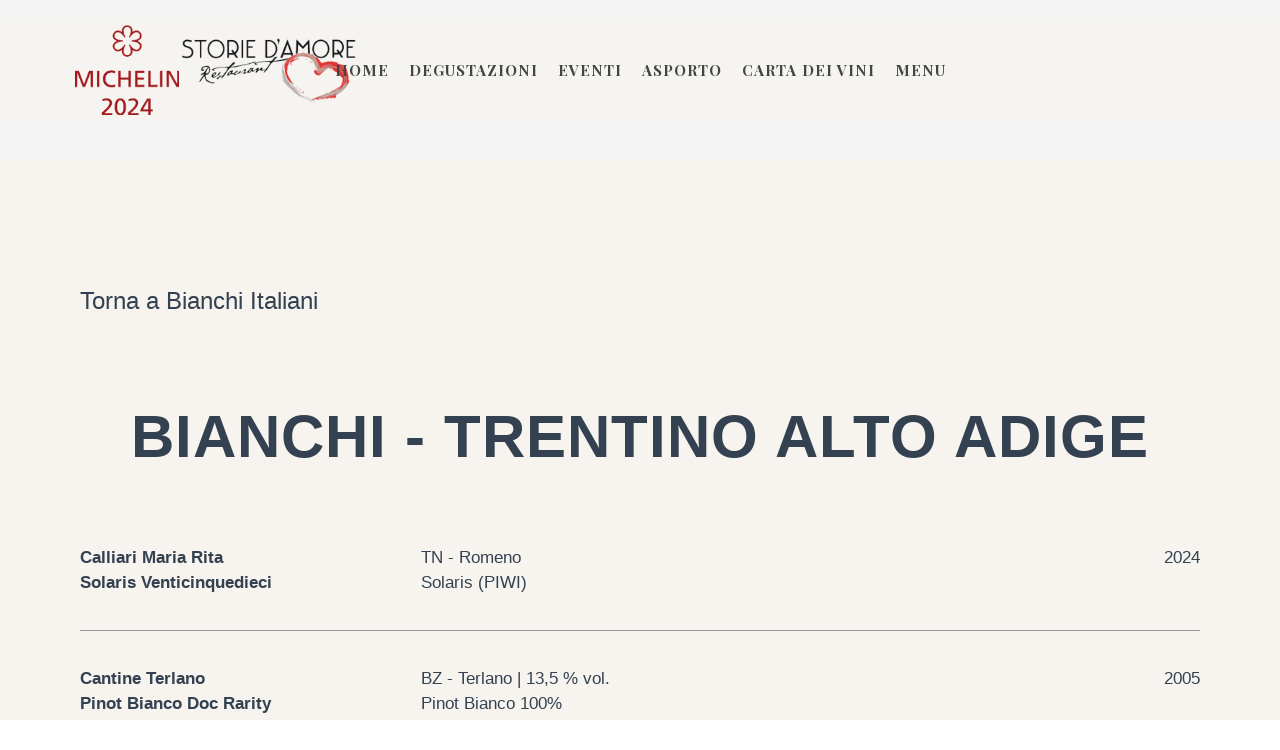

--- FILE ---
content_type: text/html; charset=utf-8
request_url: https://storiedamorerestaurant.it/carta-dei-vini-online/bianchi-trentino-alto-adige
body_size: 5154
content:
<!DOCTYPE HTML>
<html lang="it-it" dir="ltr"  data-config='{"twitter":0,"plusone":0,"facebook":0,"style":"storie"}'>

    <head>
    <meta charset="utf-8">
<meta http-equiv="X-UA-Compatible" content="IE=edge">
<meta name="viewport" content="width=device-width, initial-scale=1">
<base href="https://storiedamorerestaurant.it/carta-dei-vini-online/bianchi-trentino-alto-adige" />
	<meta name="keywords" content="Bianchi - Trentino Alto Adige" />
	<meta http-equiv="content-type" content="text/html; charset=utf-8" />
	<meta name="generator" content="Joomla! - Open Source Content Management" />
	<title>Bianchi - Trentino Alto Adige</title>
	<link href="/templates/yoo_avanti/favicon.ico" rel="shortcut icon" type="image/vnd.microsoft.icon" />
	<link href="/media/zoo/assets/css/uikit3-zoo.css?ver=20240205" rel="stylesheet" type="text/css" />
	<link href="/modules/mod_cookiesaccept/screen.css" rel="stylesheet" type="text/css" />
	<style type="text/css">
</style>
	<script src="https://ajax.googleapis.com/ajax/libs/jquery/1.8/jquery.min.js" type="text/javascript"></script>
	<script src="/plugins/system/jqueryeasy/jquerynoconflict.js" type="text/javascript"></script>
	
	
	
	<script src="/media/jui/js/bootstrap.min.js?80bcf956efcdbc6777d61b83f79ddf33" type="text/javascript"></script>
	<script src="/media/zoo/assets/js/responsive.js?ver=20240205" type="text/javascript"></script>
	<script src="/components/com_zoo/assets/js/default.js?ver=20240205" type="text/javascript"></script>
	
	<script src="/media/widgetkit/uikit2-950e6a95.js" type="text/javascript"></script>
	<script src="/media/widgetkit/wk-scripts-ecc30a90.js" type="text/javascript"></script>
	<script type="text/javascript">
GOOGLE_MAPS_API_KEY = "AIzaSyAIKeBDzh24vJeA9DXZNaFX5AsUrehEOdw";
	</script>

<link rel="apple-touch-icon-precomposed" href="/templates/yoo_avanti/apple_touch_icon.png">
<link rel="stylesheet" href="/templates/yoo_avanti/styles/storie/css/bootstrap.css">
<link rel="stylesheet" href="/templates/yoo_avanti/styles/storie/css/theme.css">
<link rel="stylesheet" href="/templates/yoo_avanti/css/custom.css">
<link rel="stylesheet" href="/templates/yoo_avanti/styles/storie/css/storie.css">
<script src="/templates/yoo_avanti/warp/vendor/uikit/js/uikit.js"></script>
<script src="/templates/yoo_avanti/warp/vendor/uikit/js/components/autocomplete.js"></script>
<script src="/templates/yoo_avanti/warp/vendor/uikit/js/components/datepicker.js"></script>
<script src="/templates/yoo_avanti/warp/vendor/uikit/js/components/search.js"></script>
<script src="/templates/yoo_avanti/warp/vendor/uikit/js/components/sticky.js"></script>
<script src="/templates/yoo_avanti/warp/vendor/uikit/js/components/timepicker.js"></script>
<script src="/templates/yoo_avanti/warp/vendor/uikit/js/components/tooltip.js"></script>
<script src="/templates/yoo_avanti/warp/js/social.js"></script>
<script src="/templates/yoo_avanti/js/theme.js"></script>
<script src="/templates/yoo_avanti/js/animated-text.js"></script>
<script src="/templates/yoo_avanti/styles/storie/js/alto.js"></script>
        <link href="https://fonts.googleapis.com/css?family=Playfair+Display:400,400i,700" rel="stylesheet">

    <!-- Facebook Pixel Code -->
    <script>
      !function(f,b,e,v,n,t,s)
      {if(f.fbq)return;n=f.fbq=function(){n.callMethod?
      n.callMethod.apply(n,arguments):n.queue.push(arguments)};
      if(!f._fbq)f._fbq=n;n.push=n;n.loaded=!0;n.version='2.0';
      n.queue=[];t=b.createElement(e);t.async=!0;
      t.src=v;s=b.getElementsByTagName(e)[0];
      s.parentNode.insertBefore(t,s)}(window, document,'script',
      'https://connect.facebook.net/en_US/fbevents.js');
      fbq('init', '573639416318954');
      fbq('track', 'PageView');
    </script>
    <noscript><img height="1" width="1" style="display:none"
      src="https://www.facebook.com/tr?id=573639416318954&ev=PageView&noscript=1"
    /></noscript>
    <!-- End Facebook Pixel Code -->        
    </head>

    <body class="tm-noblog       tm-header-offset ">

        
            <div id="tm-header" class="tm-block-header">

                <div class="tm-navbar-wrapper " >
    <div class="tm-navbar uk-navbar">

        <div class="uk-container uk-container-center tm-navbar-container">

                        <div class="tm-navbar-left uk-flex uk-flex-middle">

                                <a class="uk-navbar-brand uk-flex uk-flex-middle uk-hidden-small" href="https://storiedamorerestaurant.it">
	<img style="max-height: 90px;"  src="/images/Layout/michelin.png" alt=""/>
<img style="max-width: 180px;" src="/images/Layout/storie-d-amore-logo.png" alt=""/></a>
                
                                <a class="tm-logo-small uk-visible-small" href="https://storiedamorerestaurant.it">
	<img style="max-width: 180px;" src="/images/Layout/storie-d-amore-logo.png" alt=""/></a>
                
            </div>
            
                        <div class="tm-navbar-center uk-flex uk-flex-center uk-hidden-small uk-hidden-medium">
                <ul class="uk-navbar-nav uk-hidden-small">
<li><a href="/">Home</a></li><li><a href="/degustazioni">Degustazioni</a></li><li><a href="/eventi">Eventi</a></li><li><a href="/asporto">Asporto</a></li><li class="uk-parent" data-uk-dropdown="{'preventflip':'y'}" aria-haspopup="true" aria-expanded="false"><a href="/carta-dei-vini">Carta dei vini</a><div class="uk-dropdown uk-dropdown-navbar uk-dropdown-width-1"><div class="uk-grid uk-dropdown-grid"><div class="uk-width-1-1"><ul class="uk-nav uk-nav-navbar"><li><a href="/carta-dei-vini/bollicine">Bollicine</a></li><li><a href="/carta-dei-vini/rossi-italiani">Rossi Italiani</a></li><li><a href="/carta-dei-vini/bianchi-italiani">Bianchi Italiani</a></li><li><a href="/carta-dei-vini/rossi-stranieri">Rossi stranieri</a></li><li><a href="/carta-dei-vini/bianchi-stranieri">Bianchi stranieri</a></li><li><a href="/carta-dei-vini/birre">Birre</a></li><li><a href="/carta-dei-vini/distillati">Distillati</a></li></ul></div></div></div></li><li><a href="/menu">Menu</a></li></ul>            </div>
            
                        <div class="tm-navbar-right uk-flex uk-flex-middle">

                
                
                                <a href="#offcanvas" class="uk-navbar-toggle uk-hidden-large" data-uk-offcanvas></a>
                
            </div>
            
        </div>

    </div>
</div>

                
            </div>

        
        
        
        
        
                <div id="tm-main" class="tm-block-main uk-block uk-block-default tm-block-fullwidth uk-block-large " >

            <div class="uk-container uk-container-center">

                <div class="tm-middle uk-grid" data-uk-grid-match data-uk-grid-margin>

                                        <div class="tm-main uk-width-medium-1-1">

                        
                                                <main id="tm-content" class="tm-content">

                            
                            <div id="system-message-container">
</div>
<div class="yoo-zoo vini uk-margin-large-top vini-uikit3 vini-uikit3-bianchi-trentino-alto-adige">

	<div class="uk-container uk-container-center">
		
		
												<h3><a href="/carta-dei-vini/bianchi-italiani">Torna a Bianchi Italiani</a></h3>
				
			<h1>BIANCHI - TRENTINO ALTO ADIGE</h1>
			
			
		
		
						<div class="items">
					


	
<div>

	
	<div
							data-realname=" Calliari Maria Rita | Solaris Venticinquedieci "
					>

		<b>
						 Calliari Maria Rita  					</b>

		<span>
							 TN 			
							-
			
							 Romeno 					</span>

		<span>
					 2024 				</span>

	</div>

	<div>
		<b>
					 Solaris Venticinquedieci 				</b>

		<span>
							 Solaris (PIWI) 			
			
					</span>

		<strong class="uk-align-right">
			<!--  50.00  € -->
					</strong>

	</div>
</div>
	
<div>

	
	<div
							data-realname=" Cantine Terlano | Pinot Bianco Doc Rarity  "
					>

		<b>
						 Cantine Terlano 					</b>

		<span>
							 BZ 			
							-
			
							 Terlano | 13,5 %  vol. 					</span>

		<span>
					 2005 				</span>

	</div>

	<div>
		<b>
					 Pinot Bianco Doc Rarity  				</b>

		<span>
							 Pinot Bianco 100% 			
			
					</span>

		<strong class="uk-align-right">
			<!--  350,00  € -->
					</strong>

	</div>
</div>
	
<div>

	
	<div
							data-realname=" Castel Noarna | Nosiola "
					>

		<b>
						 Castel Noarna  					</b>

		<span>
							 TN 			
							-
			
							 Nogaredo  					</span>

		<span>
					 2022 				</span>

	</div>

	<div>
		<b>
					 Nosiola 				</b>

		<span>
							 Nosiola 100% | Biologico  			
			
					</span>

		<strong class="uk-align-right">
			<!--  50.00  € -->
					</strong>

	</div>
</div>
	
<div>

	
	<div
							data-realname=" Giorgio Grai | Pinot Bianco "
					>

		<b>
						 Giorgio Grai 					</b>

		<span>
							 TN 			
							-
			
							 Pravis 					</span>

		<span>
					 2018 				</span>

	</div>

	<div>
		<b>
					 Pinot Bianco 				</b>

		<span>
							 Pinot Bianco 100% 			
			
					</span>

		<strong class="uk-align-right">
			<!--  60,00  € -->
					</strong>

	</div>
</div>
	
<div>

	
	<div
							data-realname=" Hartmann Donà | Donà Blanc 2017 "
					>

		<b>
						 Hartmann Donà 					</b>

		<span>
							 BZ 			
							-
			
							 Cornaiano | 13,5 % vol. 					</span>

		<span>
					 2017 				</span>

	</div>

	<div>
		<b>
					 Donà Blanc 				</b>

		<span>
							 Pinot Bianco 60%, Chardonnay 40% 			
			
					</span>

		<strong class="uk-align-right">
			<!--  80,00  € -->
					</strong>

	</div>
</div>
	
<div>

	
	<div
							data-realname=" Hartmann Donà | Donà Blanc 2020 "
					>

		<b>
						 Hartmann Donà 					</b>

		<span>
							 BZ 			
							-
			
							 Cornaiano | 13,5 % vol. 					</span>

		<span>
					 2020 				</span>

	</div>

	<div>
		<b>
					 Donà Blanc 				</b>

		<span>
							 Pinot Bianco 60%, Chardonnay 40% 			
			
					</span>

		<strong class="uk-align-right">
			<!--  85.00  € -->
					</strong>

	</div>
</div>
	
<div>

	
	<div
							data-realname=" Manincor  | Tannenberg 2021 "
					>

		<b>
						 Manincor  					</b>

		<span>
							 BZ 			
							-
			
							 Caldaro 					</span>

		<span>
					 2021 				</span>

	</div>

	<div>
		<b>
					 Tannenberg 2021 				</b>

		<span>
							 Sauvigno Blanc 100% 			
			
					</span>

		<strong class="uk-align-right">
			<!--  70.00  € -->
					</strong>

	</div>
</div>
	
<div>

	
	<div
							data-realname=" Manincor  | Sophie 2021 "
					>

		<b>
						 Manincor  					</b>

		<span>
							 BZ 			
							-
			
							 Caldaro 					</span>

		<span>
					 2021 				</span>

	</div>

	<div>
		<b>
					 Sophie 2021 				</b>

		<span>
							 Chardonnay 94%, Viognier 4%, Sauvignon 2% 			
			
					</span>

		<strong class="uk-align-right">
			<!--  85.00  € -->
					</strong>

	</div>
</div>
	
<div>

	
	<div
							data-realname=" Manincor  | Eichhorn 2021 "
					>

		<b>
						 Manincor  					</b>

		<span>
							 BZ 			
							-
			
							 Caldaro 					</span>

		<span>
					 2021 				</span>

	</div>

	<div>
		<b>
					 Eichhorn 2021 				</b>

		<span>
							 Pinot bianco 100% 			
			
					</span>

		<strong class="uk-align-right">
			<!--  70.00  € -->
					</strong>

	</div>
</div>
	
<div>

	
	<div
							data-realname=" Manincor  | La Contessa 2023 "
					>

		<b>
						 Manincor  					</b>

		<span>
							 BZ 			
							-
			
							 Caldaro 					</span>

		<span>
					 2023 				</span>

	</div>

	<div>
		<b>
					 La Contessa 				</b>

		<span>
							 Pinot Bianco 55%, Chardonnay 28%, Sauvignon Blanc 17% 			
			
					</span>

		<strong class="uk-align-right">
			<!--  60.00  € -->
					</strong>

	</div>
</div>
	
<div>

	
	<div
							data-realname=" Manincor  | Lieben Aich 2022 "
					>

		<b>
						 Manincor  					</b>

		<span>
							 BZ 			
							-
			
							 Caldaro 					</span>

		<span>
					 2022 				</span>

	</div>

	<div>
		<b>
					 Lieben Aich 2022 				</b>

		<span>
							 Sauvignon 100% 			
			
					</span>

		<strong class="uk-align-right">
			<!--  130.00  € -->
					</strong>

	</div>
</div>
	
<div>

	
	<div
							data-realname=" Radoar | Etza Muller Thurgau  "
					>

		<b>
						 Radoar 					</b>

		<span>
							 BZ 			
							-
			
							 Velturno 					</span>

		<span>
					 2023 				</span>

	</div>

	<div>
		<b>
					 Etza Muller Thurgau  				</b>

		<span>
							 Muller Thurgau 100% | Biologico  			
			
					</span>

		<strong class="uk-align-right">
			<!--  50.00  € -->
					</strong>

	</div>
</div>
	
<div>

	
	<div
							data-realname=" Radoar | Kerner Raoy ( Residuo Zuccherino)  "
					>

		<b>
						 Radoar 					</b>

		<span>
							 BZ 			
							-
			
							 Velturno 					</span>

		<span>
					 2023 				</span>

	</div>

	<div>
		<b>
					 Kerner Raoy ( Residuo Zuccherino)  				</b>

		<span>
							 Kerner 100% | Biologico  			
			
					</span>

		<strong class="uk-align-right">
			<!--  50.00  € -->
					</strong>

	</div>
</div>
	
<div>

	
	<div
							data-realname=" Salvetta | Nosiola 2019 "
					>

		<b>
						 Salvetta | Biologico 					</b>

		<span>
							 TN 			
							-
			
							 Madruzzo 					</span>

		<span>
					 2019 				</span>

	</div>

	<div>
		<b>
					  Nosiola  				</b>

		<span>
							  Nosiola 100%  			
			
					</span>

		<strong class="uk-align-right">
			<!--  60,00  € -->
					</strong>

	</div>
</div>
	
<div>

	
	<div
							data-realname=" Salvetta | Nosiola 2023 "
					>

		<b>
						 Salvetta | Biologico 					</b>

		<span>
							 TN 			
							-
			
							 Madruzzo 					</span>

		<span>
					 2023 				</span>

	</div>

	<div>
		<b>
					  Nosiola  				</b>

		<span>
							  Nosiola 100%  			
			
					</span>

		<strong class="uk-align-right">
			<!--  550,00  € -->
					</strong>

	</div>
</div>
	
<div>

	
	<div
							data-realname=" Vignaiolo Fanti | Nosiola "
					>

		<b>
						 Vignaiolo Fanti  					</b>

		<span>
			
			
							 Lavis 					</span>

		<span>
					 2023 				</span>

	</div>

	<div>
		<b>
					 Nosiola 				</b>

		<span>
							 100% Nosiola 			
			
					</span>

		<strong class="uk-align-right">
			<!--  50.00  € -->
					</strong>

	</div>
</div>
	
<div>

	
	<div
							data-realname=" Villscheider | Kerner Valle Isarco "
					>

		<b>
						 Villscheider 					</b>

		<span>
							 BZ 			
							-
			
							 Bressanone 					</span>

		<span>
					 2023 				</span>

	</div>

	<div>
		<b>
					 Kerner Valle Isarco 				</b>

		<span>
							 Kerner 100%  			
			
					</span>

		<strong class="uk-align-right">
			<!--  50.00  € -->
					</strong>

	</div>
</div>
	
<div>

	
	<div
							data-realname=" Villscheider | Sylvaner Valle Isarco "
					>

		<b>
						 Villscheider 					</b>

		<span>
							 BZ 			
							-
			
							 Bressanone 					</span>

		<span>
					 2024 				</span>

	</div>

	<div>
		<b>
					 Sylvaner Valle Isarco 				</b>

		<span>
							 Sylvaner 100%  			
			
					</span>

		<strong class="uk-align-right">
			<!--  50.00  € -->
					</strong>

	</div>
</div>				</div>
				
	</div>

</div>
                        </main>
                        
                        
                    </div>
                    
                    
                </div>

            </div>

        </div>
        
        
        
                <div id="tm-bottom-c" class="tm-block-bottom-c uk-block uk-block-secondary uk-contrast uk-block-large " >

            <div class="uk-container uk-container-center">

                <section class="tm-bottom-c uk-grid" data-uk-grid-match="{target:'> div > .uk-panel'}" data-uk-grid-margin>
                    
<div class="uk-width-1-1 uk-width-medium-1-4"><div class="uk-panel">
	<div id="TA_certificateOfExcellence187" class="TA_certificateOfExcellence">
<ul id="yrbHvYj" class="TA_links d7WZQ8gam0hw">
<li id="wcISm3X7PR" class="BHNCfZ39T">
<a target="_blank" href="https://www.tripadvisor.it/Restaurant_Review-g1566586-d2147287-Reviews-Ristorante_Storie_d_Amore-Borgoricco_Province_of_Padua_Veneto.html"><img src="https://www.tripadvisor.it/img/cdsi/img2/awards/CoE2017_WidgetAsset-14348-2.png" alt="TripAdvisor" class="widCOEImg" id="CDSWIDCOELOGO"/></a>
</li>
</ul>
</div>
<script src="https://www.jscache.com/wejs?wtype=certificateOfExcellence&amp;uniq=187&amp;locationId=2147287&amp;lang=it&amp;year=2017&amp;display_version=2"></script>
</div></div>

<div class="uk-width-1-1 uk-width-medium-1-4"><div class="uk-panel"><h3 class="uk-panel-title">Contatti</h3>
	<div data-uk-scrollspy="{cls:'uk-animation-fade', delay: 300}">
Tel: +39 347 671 9870<br>
<a class="uk-button uk-button-link" href="/contatti">
  <span>Vedi tutti i contatti</span>
</a>
</div></div></div>

<div class="uk-width-1-1 uk-width-medium-1-4"><div class="uk-panel"><h3 class="uk-panel-title">Orari</h3>
	<div data-uk-scrollspy="{cls:'uk-animation-fade', delay: 450}">
<b>Lunedì - Domenica:</b><br>12-14:00 / 20-24<br><br><b>Giovedì tutto il giorno e Domenica sera:</b><br> Chiuso
</div></div></div>

<div class="uk-width-1-1 uk-width-medium-1-4"><div class="uk-panel"><h3 class="uk-panel-title">Dove siamo</h3>
	<div data-uk-scrollspy="{cls:'uk-animation-fade', delay: 600}">
Via Desman, 418<br>Borgoricco - Padova - Italy<br>
<a class="uk-button uk-button-link" href="/contatti">
  <span>Vedi la Mappa</span>
</a>
</div></div></div>
                </section>

            </div>

        </div>
        
        
        <div id="tm-footer" class="tm-block-footer  uk-contrast">
    <div class="uk-container uk-container-center uk-flex uk-flex-middle uk-height-1-1 uk-width-1-1">

                <footer class="tm-footer uk-flex uk-flex-middle uk-width-1-1">

            <div class="tm-footer-left uk-flex uk-flex-middle">
                <div class="uk-panel"><!--googleoff: all-->
<div id="ca_banner" 
    style="bottom:0px;
            ">
    <h2 style="
        ">NOTA! Questo sito utilizza i cookie e tecnologie simili.</h2> 
    <p style="
                ">Se non si modificano le impostazioni del browser, l'utente accetta.        <a href="http://www.garanteprivacy.it/web/guest/home/docweb/-/docweb-display/docweb/3118884" target="_blank"><span class="infoplus" style="">Per saperne di piu'</span>
        </a>
    </p>
    <div class="accept" style="">Approvo</div>
</div>
<div id="ca_info" style="">
    <div class="ca_info_close" style=""></div>
        <div id="ca_info_plus" style="">
                    </div>
</div>


<script type="text/javascript">
    jQuery(document).ready(function () { 
    
    function setCookie(c_name,value,exdays)
    {
        var exdate=new Date();
        exdate.setDate(exdate.getDate() + exdays);
        var c_value=escape(value) + ((exdays==null) ? "" : "; expires="+exdate.toUTCString()) + "; path=/";
        document.cookie=c_name + "=" + c_value;
    }
    
    function readCookie(name) {
        var nameEQ = name + "=";
        var ca = document.cookie.split(';');
        for(var i=0;i < ca.length;i++) {
            var c = ca[i];
            while (c.charAt(0)==' ') c = c.substring(1,c.length);
            if (c.indexOf(nameEQ) == 0) return c.substring(nameEQ.length,c.length);
            }
        return null;
    }
    
    var $ca_banner = jQuery('#ca_banner');
    var $ca_infoplus = jQuery('.infoplus.info_modal');
    var $ca_info = jQuery('#ca_info');
    var $ca_info_close = jQuery('.ca_info_close');
    var $ca_infoaccept = jQuery('.accept');
    
    var cookieaccept = readCookie('cookieaccept');
    if(!(cookieaccept == "yes")){
    
        $ca_banner.delay(1000).slideDown('fast'); 
        $ca_infoplus.click(function(){
            $ca_info.fadeIn("fast");
        });
        $ca_info_close.click(function(){
            $ca_info.fadeOut("slow");
        });
        $ca_infoaccept.click(function(){
            setCookie("cookieaccept","yes",365);
            jQuery.post('https://storiedamorerestaurant.it/carta-dei-vini-online/bianchi-trentino-alto-adige', 'set_cookie=1', function(){});
            $ca_banner.slideUp('slow');
            $ca_info.fadeOut("slow");
        });
       } 
    });
</script>
<!--googleon: all-->
</div>
<div class="uk-panel">
	<p>Rist. storie d'amore snc di Foffani Massimo &amp; c. - P.iva 04249240286 - developed by <a href="https://sistema.srl/" target="_blank" title="siti web e marketing online">sistema.srl</a></p></div>                            </div>

            <div class="tm-footer-center uk-flex uk-flex-middle uk-flex-center uk-width-1-1">
                            </div>

            
            <div class="tm-footer-right uk-flex uk-flex-middle">
                            </div>

        </footer>
        
    </div>
</div>

        
                <div id="offcanvas" class="uk-offcanvas">
            <div class="uk-offcanvas-bar uk-offcanvas-bar-flip"><ul class="uk-nav uk-nav-offcanvas">
<li><a href="/">Home</a></li><li><a href="/degustazioni">Degustazioni</a></li><li><a href="/eventi">Eventi</a></li><li><a href="/asporto">Asporto</a></li><li class="uk-parent"><a href="/carta-dei-vini">Carta dei vini</a><ul class="uk-nav-sub"><li><a href="/carta-dei-vini/bollicine">Bollicine</a></li><li><a href="/carta-dei-vini/rossi-italiani">Rossi Italiani</a></li><li><a href="/carta-dei-vini/bianchi-italiani">Bianchi Italiani</a></li><li><a href="/carta-dei-vini/rossi-stranieri">Rossi stranieri</a></li><li><a href="/carta-dei-vini/bianchi-stranieri">Bianchi stranieri</a></li><li><a href="/carta-dei-vini/birre">Birre</a></li><li><a href="/carta-dei-vini/distillati">Distillati</a></li></ul></li><li><a href="/menu">Menu</a></li></ul></div>
        </div>
        
        
        <!-- Global site tag (gtag.js) - Google Analytics -->
<script async src="https://www.googletagmanager.com/gtag/js?id=UA-113893577-1"></script>
<script>
  window.dataLayer = window.dataLayer || [];
  function gtag(){dataLayer.push(arguments);}
  gtag('js', new Date());

  gtag('config', 'UA-113893577-1');
</script>
    </body>
</html>


--- FILE ---
content_type: text/css
request_url: https://storiedamorerestaurant.it/templates/yoo_avanti/css/custom.css
body_size: -218
content:
@import url('vini.css');
@import url('ericavini.css');

html .degustazioni .prezzo
{
	font-weight: normal;
    text-transform: uppercase;
    font-size: 12px;
    line-height: 1.8em;
}

body input[type="text"],
body input[type="password"]
{
	text-transform: none!important;
}

.carosello
{
	display: block!important;

}

.carosello > div
{
	display: block;
	padding: 35px;
}

.carosello .titolo
{
	font-size: 36px;
	line-height: 1.2em;
	margin-bottom: 35px;
}

--- FILE ---
content_type: text/css
request_url: https://storiedamorerestaurant.it/templates/yoo_avanti/styles/storie/css/storie.css
body_size: 4253
content:
body * {
  font-stretch: 100%;
}
.out {
  outline: 2px solid blue;
}
.transition {
  -webkit-transition: all 1s;
  -moz-transition: all 1s;
  -o-transition: all 1s;
  transition: all 1s;
}
.titoli {
  color: #ed735c;
}
.testoCorpo {
  font-size: 20px;
  line-height: 1.5;
}
.pseudoElement {
  content: '';
  display: block;
  position: absolute;
}
.titoliGrandiConTilde {
  letter-spacing: 8px;
  font-size: 31px;
  font-weight: 900;
  text-transform: uppercase;
  position: relative;
}
.titoliGrandiConTilde:before {
  content: '~';
  font-size: 50px;
  margin-bottom: 33.333333333333336px;
  display: block;
  color: #73767b;
  text-align: center;
}
.titoliGrandi {
  letter-spacing: 8px;
  font-size: 31px;
  font-weight: 900;
}
.bg-img-parametrs {
  background-repeat: no-repeat;
  background-size: contain;
  background-position: center;
}
html * {
  font-family: 'Playfair Display', serif !important;
  color: #334150;
  -webkit-transition: all 1s;
  -moz-transition: all 1s;
  -o-transition: all 1s;
  transition: all 1s;
}
.uk-block-default {
  background-color: #f7f4ef;
}
.sfondoScuro {
  background-color: #334150;
}
.sfondoScuro * {
  color: #f7f4ef;
}
.title {
  margin-bottom: 1.2em;
  line-height: 1.2em;
  font-weight: bold;
}
.titleXSmall {
  margin-bottom: 1.2em;
  line-height: 1.2em;
  font-weight: bold;
  font-size: 9px;
}
.titleSmall {
  margin-bottom: 1.2em;
  line-height: 1.2em;
  font-weight: bold;
  font-size: 14px;
}
.titleMedium {
  margin-bottom: 1.2em;
  line-height: 1.2em;
  font-weight: bold;
  font-size: 20px;
}
.titleLarge {
  margin-bottom: 1.2em;
  line-height: 1.2em;
  font-weight: bold;
  font-size: 30px;
}
.titleXLarge {
  margin-bottom: 1.2em;
  line-height: 1.2em;
  font-weight: bold;
  font-size: 46px;
}
.titleXXLarge {
  margin-bottom: 1.2em;
  line-height: 1.2em;
  font-weight: bold;
  font-size: 60px;
  letter-spacing: 1px;
}
.titleXSmall {
  margin-bottom: 1.2em;
  line-height: 1.2em;
  font-weight: bold;
  font-size: 9px;
}
.spaziato {
  letter-spacing: 0.3em;
}
#tm-header {
  position: relative;
  z-index: 1;
}
.tm-navbar {
  background-color: rgba(247, 244, 239, 0.8);
  position: relative;
  top: 20px;
}
.uk-navbar-nav > li.uk-active a {
  color: #ec7460;
}
.uk-navbar-nav > li > a {
  font-size: 15px;
  font-weight: bold;
}
.uk-navbar-nav > li > a:hover {
  color: #ec7460;
}
#tm-top-a {
  margin-top: -100px;
}
.call-to-action {
  padding: 30px 0 0 0;
  margin: auto;
  max-width: 600px;
  text-align: center;
}
.call-to-action .uk-panel-title {
  font-style: italic;
}
.degustazioni {
  margin-top: 30px;
}
.degustazioni h3.uk-panel-title {
  margin-bottom: 1.2em;
  line-height: 1.2em;
  font-weight: bold;
  font-size: 46px;
}
.degustazioni .scopri {
  display: none;
}
.degustazioni .nome {
  margin-bottom: 1.2em;
  line-height: 1.2em;
  font-weight: bold;
  font-size: 30px;
  text-transform: none;
}
.degustazioni .nome a:hover {
  text-decoration: none;
  color: #0b0e12;
}
.degustazioni .uk-button-primary {
  background-color: #ec7460;
  color: #f7f4ef;
  font-size: 14px;
}
.degustazioni .uk-button-primary:hover {
  background-color: #cd3219;
}
.degustazioni .uk-flex-row {
  text-align: left;
}
.degustazioni .uk-flex-row.uk-flex-row-reverse {
  text-align: right;
}
.degustazioni .degustazioni-uikit3 {
  margin-top: 60px;
}
.degustazioni li {
  border-top: none!important;
  margin-top: 210px !important;
}
.degustazioni .prezzo {
  margin-bottom: 1.2em;
  line-height: 1.2em;
  font-weight: bold;
  font-size: 20px;
  text-transform: uppercase;
  margin-top: 14px;
}
.degustazioni .sottotitolo + .testo {
  margin-top: 30px;
}
.degustazioni .testo {
  font-size: 14px;
}
h3.uk-panel-title {
  margin-bottom: 1.2em;
  line-height: 1.2em;
  font-weight: bold;
  font-size: 30px;
}
.evento {
  margin-top: 0!important;
  text-align: center;
}
.evento .singolo + .singolo {
  border-top: 5px solid #ec7460;
}
.evento .uk-grid {
  margin-top: 0;
}
.evento .uk-grid > div {
  position: relative;
}
.evento .scoprievento {
  background-color: #334150;
  position: absolute;
  bottom: 19px;
  right: 120px;
}
.evento .carosello {
  position: absolute;
  top: 0;
  left: 0;
  right: 0;
  bottom: 0;
}
.evento .carosello > div {
  width: 100%;
}
.evento .carosello .uk-slidenav-position {
  position: static;
}
.evento .carosello .uk-slidenav-position .uk-slidenav {
  position: absolute;
  top: initial;
  bottom: 14px;
  display: block;
}
.evento .carosello .uk-slidenav-position .uk-slidenav.uk-slidenav-contrast {
  background-color: #334150;
  color: #ffffff;
}
.evento .carosello .uk-slidenav-position .uk-slidenav-previous {
  left: initial;
  right: 65px;
}
.evento .carosello > span {
  display: inline-block;
  text-align: center;
  position: absolute;
  top: 14px;
  left: 20px;
  right: 20px;
}
.evento .immagine {
  margin: none;
}
.evento .data {
  margin-bottom: 1.2em;
  line-height: 1.2em;
  font-weight: bold;
  font-size: 60px;
  letter-spacing: 1px;
  font-style: italic;
}
.evento .titolo.uk-h1 {
  margin-bottom: 1.2em;
  line-height: 1.2em;
  font-weight: bold;
  font-size: 46px;
}
.evento .contenitore {
  max-width: 530px;
}
.evento .contenitore > .chiusura {
  margin-top: 60px;
}
.evento .prezzo {
  margin-bottom: 1.2em;
  line-height: 1.2em;
  font-weight: bold;
  font-size: 20px;
  text-transform: uppercase;
}
.evento > *:not(.immagine) {
  clear: both;
  width: 100%;
  margin: auto;
}
.evento .sottotitolo {
  margin-bottom: 1.2em;
  line-height: 1.2em;
  font-weight: bold;
  font-size: 20px;
}
.evento .sottotitolo {
  margin-bottom: 1.2em;
  line-height: 1.2em;
  font-weight: bold;
  font-size: 20px;
  text-transform: uppercase;
}
.evento .titolo:not(.sottotitolo) {
  margin-bottom: 1.2em;
  line-height: 1.2em;
  font-size: 30px;
  letter-spacing: 0.3em;
  margin-bottom: 20px;
  font-weight: bold;
}
.evento .titolo:not(.sottotitolo) div {
  color: #ec7460;
}
.evento .chiusura {
  font-style: italic;
  font-size: 14px;
}
.evento .testo {
  font-size: 14px;
}
.evento p {
  margin: 9px 0;
  width: 100%;
}
.evento p.chiusura {
  color: #a6a8aa;
  margin-bottom: 30px;
}
.uk-contrast {
  background-color: #334150;
}
.uk-contrast * {
  color: #f7f4ef;
}
.davide .immagine,
.massimo .immagine {
  margin-top: 60px;
  display: inline-block;
}
.davide .nome,
.massimo .nome {
  margin-bottom: 1.2em;
  line-height: 1.2em;
  font-weight: bold;
  font-size: 60px;
  letter-spacing: 1px;
}
.davide .descrizione,
.massimo .descrizione {
  padding: 70px 5%;
  font-size: 20px;
  line-height: 1.5;
  letter-spacing: 0.5px;
}
.scritte-degustazione-principale .sottotitolo > div,
.testo-degustazioni-proposte p,
.tartufo p {
  font-size: 20px;
  line-height: 1.5;
}
.massimo {
  flex-direction: row-reverse;
}
.tartufo {
  padding: 20px 0;
  border-top: 5px solid #ec7460;
  border-bottom: 5px solid #ec7460;
}
.davide,
.tartufo {
  background-color: #334150;
}
.davide *,
.tartufo * {
  color: #f7f4ef;
}
h1 {
  margin-bottom: 1.2em;
  line-height: 1.2em;
  font-weight: bold;
  font-size: 60px;
  letter-spacing: 1px;
  text-align: center;
}
h1 .minititle {
  display: block;
  font-size: 24px;
  color: #ec7460;
  font-style: italic;
  font-weight: normal;
}
.frontpage-description {
  text-align: center;
  max-width: 620px;
  margin: auto;
}
.vini .ancoraggi ul {
  margin: 14px 0 30px 0;
}
.vini .ancoraggi > ul > li {
  margin-top: 60px;
}
.vini .contatore {
  font-size: 14px;
  color: #334150;
  margin-left: 9px;
}
.inner-category {
  margin-top: 90px;
}
.inner-category .inner-category .inner-category:before {
  content: '~';
  font-size: 40px;
  margin-bottom: 26.666666666666668px;
  display: block;
  color: #73767b;
  text-align: center;
}
.vini .uk-h2,
.inner-category h2 a {
  text-transform: uppercase;
}
.vini .uk-h2,
.inner-category h2 a {
  margin-bottom: 1.2em;
  line-height: 1.2em;
  font-weight: bold;
  font-size: 60px;
  letter-spacing: 1px;
  color: #ec7460;
}
.vini .uk-h3 {
  margin-bottom: 1.2em;
  line-height: 1.2em;
  font-size: 30px;
  text-transform: none!important;
  font-weight: bold;
}
.vini .uk-h4 .inner-category h3 a,
.inner-category h4 a {
  margin-bottom: 1.2em;
  line-height: 1.2em;
  font-weight: bold;
  font-size: 20px;
  text-transform: uppercase;
  font-weight: normal;
}
a:hover,
a:focus,
a:active {
  text-decoration: none;
}
.vini h2,
.vini h3,
.vini h4 {
  background-color: #f7f4ef;
  line-height: 0.9em!important;
}
.vini h2 > a,
.vini h3 > a,
.vini h4 > a {
  position: relative;
  left: 0;
  -webkit-transition: all 1s;
  -moz-transition: all 1s;
  -o-transition: all 1s;
  transition: all 1s;
}
.vini h2.uk-active > a,
.vini h3.uk-active > a,
.vini h4.uk-active > a {
  font-size: 20px;
  color: #334150;
  letter-spacing: 0em;
  background-color: #f7f4ef;
  -webkit-transition: all 1s;
  -moz-transition: all 1s;
  -o-transition: all 1s;
  transition: all 1s;
}
.vini h2.uk-active > a:after,
.vini h3.uk-active > a:after,
.vini h4.uk-active > a:after {
  content: ' ';
  background-color: #f7f4ef;
  position: absolute;
  top: 0;
  left: 0;
  right: 0;
  z-index: -1;
}
.vini h2.uk-active > a {
  color: #ec7460;
  z-index: 999;
}
.vini h2.uk-active {
  z-index: 999;
}
.vini h3.uk-active {
  z-index: 666;
}
.vini h4.uk-active {
  z-index: 333;
}
h4.uk-active > a {
  left: -20px;
  -webkit-transition: all 1s;
  -moz-transition: all 1s;
  -o-transition: all 1s;
  transition: all 1s;
}
.vino.teaser {
  border-bottom: 1px solid #c3cdd9;
}
.vino.teaser .cantina .uk-h4,
.vino.teaser .uk-h5.nome {
  margin-bottom: 1.2em;
  line-height: 1.2em;
  font-weight: bold;
  font-size: 14px;
  text-transform: uppercase;
}
.vino.teaser .uk-h5.nome {
  font-weight: normal;
  text-transform: none;
}
.vino.teaser * {
  color: #334150;
}
#tm-header + #tm-main {
  margin-top: 60px;
}
.uk-panel-title,
.titoli-degustazioni a {
  color: #ed735c;
  text-align: center;
}
.degustazione-principale {
  padding-top: 65px;
}
.degustazione-principale .dg-overlay {
  position: absolute;
  top: 0;
  bottom: 0;
  left: 0;
  right: 0;
  display: flex;
  align-items: center;
}
.degustazione-principale *,
.degustazione-principale a {
  color: #ffffff;
}
.degustazione-principale .uk-panel-title,
.degustazione-principale .titoli-degustazioni a {
  letter-spacing: 8px;
  font-size: 31px;
  font-weight: 900;
  text-transform: uppercase;
  position: relative;
  text-align: center;
}
.degustazione-principale .uk-panel-title:before,
.degustazione-principale .titoli-degustazioni a:before {
  content: '~';
  font-size: 50px;
  margin-bottom: 33.333333333333336px;
  display: block;
  color: #73767b;
  text-align: center;
}
.degustazione-principale .uk-panel-title {
  max-width: 50%;
  margin: 0 auto;
  margin-bottom: 60px;
}
.uk-panel .evento {
  margin-top: 0;
}
.degustazione-principale,
.scritte-degustazione-principale {
  background-color: #344152;
}
.titoli-degustazioni a:before {
  content: '~';
  font-size: 30px;
  margin-bottom: 20px;
  display: block;
  color: #73767b;
  text-align: center;
}
.titoli-degustazioni a:before {
  text-align: initial;
}
.altre-degustazioni ul li:nth-child(-n+2) > div {
  list-style: none;
  display: flex;
}
.testo-degustazioni-proposte {
  margin-bottom: 125px;
}
.scritte-degustazione-principale {
  padding-top: 35px;
}
.scritte-degustazione-principale .nome {
  max-width: 320px;
  margin: 0 auto;
  line-height: 1.2em;
}
.scritte-degustazione-principale .sottotitolo,
.scritte-degustazione-principale .prezzo {
  margin-bottom: 30px;
}
.scritte-degustazione-principale .sottotitolo {
  margin-top: 35px;
  margin-left: auto;
  margin-right: auto;
  max-width: 320px;
}
.scritte-degustazione-principale .prezzo {
  font-style: italic;
  color: #73767b;
  font-size: 30px;
}
.scritte-degustazione-principale .scopri {
  margin-bottom: 40px;
}
.scritte-degustazione-principale .uk-button {
  background-color: transparent;
}
.scritte-degustazione-principale .uk-align-center {
  max-width: 520px;
  padding: 0 40px;
}
.scopri {
  background-image: url("https://images.emojiterra.com/emojione/v2/512px/1f536.png");
  width: 65px;
  height: 65px;
  background-repeat: no-repeat;
  background-size: contain;
  background-position: center;
  font-size: 30px;
  display: block;
  line-height: 65px;
  margin: auto;
}
.cosa-dicono {
  padding-top: 60px;
}
.cosa-dicono .uk-panel-title,
.cosa-dicono .sottotitolo-di-noi {
  color: #344152;
  letter-spacing: 10px;
}
.cosa-dicono .uk-panel-title {
  text-transform: uppercase;
  font-weight: 900;
  margin-bottom: 0;
  font-size: 30px;
}
.cosa-dicono .sottotitolo-di-noi {
  font-style: italic;
  text-align: center;
  font-size: 25px;
  margin-bottom: 90px;
  font-weight: bold;
}
.successivi .data {
  font-size: 36px;
  margin-top: 140px;
}
.altre-degustazioni .uk-panel-title {
  letter-spacing: 8px;
  font-size: 31px;
  font-weight: 900;
  color: #344152;
  text-transform: uppercase;
  font-size: 38px;
  margin-top: 120px;
}
.descrizione-altre-degustazioni {
  text-align: center;
  color: #344152;
  font-weight: bold;
}
.cosa-dicono .uk-panel-body {
  position: absolute;
  top: 0;
  bottom: 0;
  left: 0;
  right: 0;
  display: flex;
  align-items: center;
}
.testo-degustazioni-proposte {
  position: relative;
}
.testo-degustazioni-proposte > div {
  max-width: 45%;
}
.testo-degustazioni-proposte:after {
  content: '';
  display: block;
  position: absolute;
  width: 120px;
  height: 120px;
  z-index: 999;
  background-image: url('../images/Cuore.svg');
  background-repeat: no-repeat;
  background-size: contain;
  background-position: center;
  right: 275px;
  top: 185px;
}
.eventi-uikit3 .evento .titolo:not(.sottotitolo) {
  margin-top: 92px !important;
}
.eventi-uikit3 .evento .titolo:not(.sottotitolo):before {
  content: '~';
  font-size: 48px;
  margin-bottom: 32px;
  display: block;
  color: #73767b;
  text-align: center;
}
.cosa-dicono {
  margin-bottom: 100px;
}
.cosa-dicono .sottotitolo-di-noi {
  position: relative;
}
.cosa-dicono .sottotitolo-di-noi:after {
  content: '';
  display: block;
  position: absolute;
  width: 180px;
  height: 180px;
  z-index: 999;
  background-image: url('../images/Cuore.svg');
  background-repeat: no-repeat;
  background-size: contain;
  background-position: center;
  left: 0;
  top: 30px;
}
.cosa-dicono .uk-dotnav,
.cosa-dicono .uk-slidenav-position {
  z-index: 998;
}
.cosa-dicono div:nth-child(2) .uk-slideshow {
  z-index: 999;
  border-style: solid;
  border-color: #344152;
  border-width: 80px 90px;
  background-color: #344152;
  max-width: 40%;
  margin: auto;
}
.cosa-dicono div:nth-child(2) .uk-slideshow * {
  color: #ffffff;
}
.cosa-dicono div:nth-child(2) .uk-slideshow h3,
.cosa-dicono div:nth-child(2) .uk-slideshow .uk-margin-top {
  text-align: center;
  width: 80%;
  margin: auto;
}
.cosa-dicono div:nth-child(2) .uk-slideshow h3 {
  color: #73767b;
  font-style: italic;
}
.cosa-dicono div:nth-child(2) .uk-slideshow h3:before {
  content: '~';
  font-size: 48px;
  margin-bottom: 32px;
  display: block;
  color: #73767b;
  text-align: center;
}
.cosa-dicono div:nth-child(2) .uk-slideshow h3:before {
  margin-bottom: 11px;
}
.cosa-dicono div:nth-child(2) .uk-slideshow .uk-margin-top {
  font-size: 40px;
  font-weight: bold;
  margin-bottom: 10px;
  line-height: 50px;
}
.cosa-dicono:after {
  content: '';
  display: block;
  position: absolute;
  width: 100px;
  height: 100px;
  z-index: 999;
  background-image: url('../images/Cuore.svg');
  background-repeat: no-repeat;
  background-size: contain;
  background-position: center;
  right: 0;
  bottom: -45px;
}
#tm-bottom-c {
  text-align: left;
}
#tm-bottom-c .uk-panel-title {
  text-align: left;
}
.rombi {
  text-align: center;
  margin-top: 275px;
}
.rombi .due > div:first-of-type {
  margin-right: 110px;
}
.rombi .due > div:last-of-type {
  margin-left: 110px;
}
.rombi .rombo {
  width: 440px;
  height: 440px;
  margin-top: -110px;
  display: inline-block;
  position: relative;
}
.rombi .rombo * {
  text-align: center;
}
.rombi .rombo .nome {
  max-width: 220px;
  margin: auto;
  margin-top: 49.99999999999999px;
}
.rombi .rombo .nome a {
  font-size: 20px;
  text-transform: uppercase;
  font-weight: 600;
  letter-spacing: 2px;
}
.rombi .rombo .sottotitolo,
.rombi .rombo .prezzo,
.rombi .rombo .scopri {
  margin-top: 7%;
}
.rombi .rombo .sottotitolo {
  font-size: 17.6px;
}
.rombi .rombo .prezzo {
  font-size: 18.0327868852459px;
  font-weight: bold;
  font-style: italic;
  max-width: 80%;
  margin: 36.0655737704918px auto 0;
}
.rombi .rombo .scopri {
  z-index: 999;
  margin-bottom: 49.99999999999999px;
}
.rombi .rombo .titoli-degustazioni a:before {
  text-align: center;
  margin-bottom: 10px;
}
.rombi .rombo > div {
  position: absolute;
  top: 0;
  left: 0;
  right: 0;
  bottom: 0;
  display: flex;
  align-items: center;
}
.rombi .rombo:before {
  content: '';
  display: block;
  position: absolute;
  top: 0;
  left: 0;
  right: 0;
  bottom: 0;
  background-color: #ffffff;
  /* Firefox */

  -moz-transform: rotate(45deg);
  /* Safari and Chrome */

  -webkit-transform: rotate(45deg);
  /* Opera */

  -o-transform: rotate(45deg);
  /* IE9 */

  -ms-transform: rotate(45deg);
  transform: rotate(45deg);
}
.rombi > div:last-of-type {
  margin-bottom: 293.3333333333333px;
}
.rombi .uk-margin-remove {
  margin-bottom: 100px!important;
}
@media (max-width: 1360px) {
  .rombi {
    text-align: center;
    margin-top: 250px;
  }
  .rombi .due > div:first-of-type {
    margin-right: 100px;
  }
  .rombi .due > div:last-of-type {
    margin-left: 100px;
  }
  .rombi .rombo {
    width: 400px;
    height: 400px;
    margin-top: -100px;
    display: inline-block;
    position: relative;
  }
  .rombi .rombo * {
    text-align: center;
  }
  .rombi .rombo .nome {
    max-width: 200px;
    margin: auto;
    margin-top: 45.45454545454545px;
  }
  .rombi .rombo .nome a {
    font-size: 18.181818181818183px;
    text-transform: uppercase;
    font-weight: 600;
    letter-spacing: 1.8181818181818181px;
  }
  .rombi .rombo .sottotitolo,
  .rombi .rombo .prezzo,
  .rombi .rombo .scopri {
    margin-top: 7%;
  }
  .rombi .rombo .sottotitolo {
    font-size: 16px;
  }
  .rombi .rombo .prezzo {
    font-size: 16.393442622950822px;
    font-weight: bold;
    font-style: italic;
    max-width: 80%;
    margin: 32.786885245901644px auto 0;
  }
  .rombi .rombo .scopri {
    z-index: 999;
    margin-bottom: 45.45454545454545px;
  }
  .rombi .rombo .titoli-degustazioni a:before {
    text-align: center;
    margin-bottom: 9.090909090909092px;
  }
  .rombi .rombo > div {
    position: absolute;
    top: 0;
    left: 0;
    right: 0;
    bottom: 0;
    display: flex;
    align-items: center;
  }
  .rombi .rombo:before {
    content: '';
    display: block;
    position: absolute;
    top: 0;
    left: 0;
    right: 0;
    bottom: 0;
    background-color: #ffffff;
    /* Firefox */
  
    -moz-transform: rotate(45deg);
    /* Safari and Chrome */
  
    -webkit-transform: rotate(45deg);
    /* Opera */
  
    -o-transform: rotate(45deg);
    /* IE9 */
  
    -ms-transform: rotate(45deg);
    transform: rotate(45deg);
  }
  .rombi > div:last-of-type {
    margin-bottom: 266.6666666666667px;
  }
}
@media (max-width: 1220px) {
  #tm-header ul.uk-navbar-nav {
    padding-left: 100px;
  }
  .rombi {
    text-align: center;
    margin-top: 206.25px;
  }
  .rombi .due > div:first-of-type {
    margin-right: 82.5px;
  }
  .rombi .due > div:last-of-type {
    margin-left: 82.5px;
  }
  .rombi .rombo {
    width: 330px;
    height: 330px;
    margin-top: -82.5px;
    display: inline-block;
    position: relative;
  }
  .rombi .rombo * {
    text-align: center;
  }
  .rombi .rombo .nome {
    max-width: 165px;
    margin: auto;
    margin-top: 37.5px;
  }
  .rombi .rombo .nome a {
    font-size: 15px;
    text-transform: uppercase;
    font-weight: 600;
    letter-spacing: 1.5px;
  }
  .rombi .rombo .sottotitolo,
  .rombi .rombo .prezzo,
  .rombi .rombo .scopri {
    margin-top: 7%;
  }
  .rombi .rombo .sottotitolo {
    font-size: 13.2px;
  }
  .rombi .rombo .prezzo {
    font-size: 13.524590163934427px;
    font-weight: bold;
    font-style: italic;
    max-width: 80%;
    margin: 27.049180327868854px auto 0;
  }
  .rombi .rombo .scopri {
    z-index: 999;
    margin-bottom: 37.5px;
  }
  .rombi .rombo .titoli-degustazioni a:before {
    text-align: center;
    margin-bottom: 7.5px;
  }
  .rombi .rombo > div {
    position: absolute;
    top: 0;
    left: 0;
    right: 0;
    bottom: 0;
    display: flex;
    align-items: center;
  }
  .rombi .rombo:before {
    content: '';
    display: block;
    position: absolute;
    top: 0;
    left: 0;
    right: 0;
    bottom: 0;
    background-color: #ffffff;
    /* Firefox */
  
    -moz-transform: rotate(45deg);
    /* Safari and Chrome */
  
    -webkit-transform: rotate(45deg);
    /* Opera */
  
    -o-transform: rotate(45deg);
    /* IE9 */
  
    -ms-transform: rotate(45deg);
    transform: rotate(45deg);
  }
  .rombi > div:last-of-type {
    margin-bottom: 220px;
  }
}
@media (max-width: 980px) {
  .cosa-dicono div:nth-child(2) .uk-slideshow {
    max-width: 60%;
    border-width: 40px 40px 50px 40px;
  }
  .cosa-dicono div:nth-child(2) .uk-slideshow h3,
  .cosa-dicono div:nth-child(2) .uk-slideshow .uk-margin-top {
    max-width: 100%;
  }
  .rombi {
    text-align: center;
    margin-top: 175px;
  }
  .rombi .due > div:first-of-type {
    margin-right: 70px;
  }
  .rombi .due > div:last-of-type {
    margin-left: 70px;
  }
  .rombi .rombo {
    width: 280px;
    height: 280px;
    margin-top: -70px;
    display: inline-block;
    position: relative;
  }
  .rombi .rombo * {
    text-align: center;
  }
  .rombi .rombo .nome {
    max-width: 140px;
    margin: auto;
    margin-top: 31.818181818181817px;
  }
  .rombi .rombo .nome a {
    font-size: 12.727272727272727px;
    text-transform: uppercase;
    font-weight: 600;
    letter-spacing: 1.2727272727272727px;
  }
  .rombi .rombo .sottotitolo,
  .rombi .rombo .prezzo,
  .rombi .rombo .scopri {
    margin-top: 7%;
  }
  .rombi .rombo .sottotitolo {
    font-size: 11.2px;
  }
  .rombi .rombo .prezzo {
    font-size: 11.475409836065575px;
    font-weight: bold;
    font-style: italic;
    max-width: 80%;
    margin: 22.95081967213115px auto 0;
  }
  .rombi .rombo .scopri {
    z-index: 999;
    margin-bottom: 31.818181818181817px;
  }
  .rombi .rombo .titoli-degustazioni a:before {
    text-align: center;
    margin-bottom: 6.363636363636363px;
  }
  .rombi .rombo > div {
    position: absolute;
    top: 0;
    left: 0;
    right: 0;
    bottom: 0;
    display: flex;
    align-items: center;
  }
  .rombi .rombo:before {
    content: '';
    display: block;
    position: absolute;
    top: 0;
    left: 0;
    right: 0;
    bottom: 0;
    background-color: #ffffff;
    /* Firefox */
  
    -moz-transform: rotate(45deg);
    /* Safari and Chrome */
  
    -webkit-transform: rotate(45deg);
    /* Opera */
  
    -o-transform: rotate(45deg);
    /* IE9 */
  
    -ms-transform: rotate(45deg);
    transform: rotate(45deg);
  }
  .rombi > div:last-of-type {
    margin-bottom: 186.66666666666666px;
  }
  .testo-degustazioni-proposte:after {
    right: 150px;
    top: 285px;
  }
}
@media (max-width: 840px) {
  .testo-degustazioni-proposte > div {
    max-width: 65%;
  }
  .davide .immagine,
  .massimo .immagine {
    margin-top: 0;
  }
  .davide .descrizione,
  .massimo .descrizione {
    padding-bottom: 0;
  }
  #tm-bottom-c {
    text-align: left;
  }
  #tm-bottom-c .uk-panel-title {
    text-align: left;
  }
  .rombi {
    margin-top: -50px;
    text-align: center;
    margin-top: 275px;
  }
  .rombi .due > div:first-of-type {
    margin-right: 110px;
  }
  .rombi .due > div:last-of-type {
    margin-left: 110px;
  }
  .rombi .rombo {
    width: 440px;
    height: 440px;
    margin-top: -110px;
    display: inline-block;
    position: relative;
  }
  .rombi .rombo * {
    text-align: center;
  }
  .rombi .rombo .nome {
    max-width: 220px;
    margin: auto;
    margin-top: 49.99999999999999px;
  }
  .rombi .rombo .nome a {
    font-size: 20px;
    text-transform: uppercase;
    font-weight: 600;
    letter-spacing: 2px;
  }
  .rombi .rombo .sottotitolo,
  .rombi .rombo .prezzo,
  .rombi .rombo .scopri {
    margin-top: 7%;
  }
  .rombi .rombo .sottotitolo {
    font-size: 17.6px;
  }
  .rombi .rombo .prezzo {
    font-size: 18.0327868852459px;
    font-weight: bold;
    font-style: italic;
    max-width: 80%;
    margin: 36.0655737704918px auto 0;
  }
  .rombi .rombo .scopri {
    z-index: 999;
    margin-bottom: 49.99999999999999px;
  }
  .rombi .rombo .titoli-degustazioni a:before {
    text-align: center;
    margin-bottom: 10px;
  }
  .rombi .rombo > div {
    position: absolute;
    top: 0;
    left: 0;
    right: 0;
    bottom: 0;
    display: flex;
    align-items: center;
  }
  .rombi .rombo:before {
    content: '';
    display: block;
    position: absolute;
    top: 0;
    left: 0;
    right: 0;
    bottom: 0;
    background-color: #ffffff;
    /* Firefox */
  
    -moz-transform: rotate(45deg);
    /* Safari and Chrome */
  
    -webkit-transform: rotate(45deg);
    /* Opera */
  
    -o-transform: rotate(45deg);
    /* IE9 */
  
    -ms-transform: rotate(45deg);
    transform: rotate(45deg);
  }
  .rombi > div:last-of-type {
    margin-bottom: 293.3333333333333px;
  }
  .rombi .rombo {
    margin-top: 25%;
    margin-right: auto!important;
    margin-left: auto!important;
  }
  .cosa-dicono div:nth-child(2) .uk-slideshow {
    max-width: 50%;
    border-width: 40px;
  }
  .cosa-dicono div:nth-child(2) .uk-slideshow .uk-margin-top {
    font-size: 30px;
    line-height: 40px;
  }
  .pagine-uikit3 .altocontainer {
    flex-direction: column-reverse;
  }
  .pagine-uikit3 .altocontainer > div {
    width: 100%!important;
  }
  .pagine-uikit3 .altocontainer > div img {
    max-width: 50%;
    margin-top: -20%;
  }
  .massimo .uk-flex.uk-flex-bottom {
    flex-direction: column-reverse;
  }
}
@media (max-width: 640px) {
  .testo-degustazioni-proposte > div {
    max-width: 95%;
  }
  .evento .data {
    font-size: 34px;
  }
  .evento .titolo:not(.sottotitolo) {
    font-size: 24px;
  }
  .degustazione-principale .uk-panel-title {
    max-width: 86%;
    font-size: 20px;
  }
  .altre-degustazioni .uk-panel-title {
    font-size: 20px;
  }
  .evento .titolo:not(.sottotitolo) div {
    font-size: 20px;
    line-height: 1.2em;
  }
  .rombi {
    text-align: center;
    margin-top: 212.5px;
    margin-top: 15%!important;
  }
  .rombi .due > div:first-of-type {
    margin-right: 85px;
  }
  .rombi .due > div:last-of-type {
    margin-left: 85px;
  }
  .rombi .rombo {
    width: 340px;
    height: 340px;
    margin-top: -85px;
    display: inline-block;
    position: relative;
  }
  .rombi .rombo * {
    text-align: center;
  }
  .rombi .rombo .nome {
    max-width: 170px;
    margin: auto;
    margin-top: 38.63636363636363px;
  }
  .rombi .rombo .nome a {
    font-size: 15.454545454545455px;
    text-transform: uppercase;
    font-weight: 600;
    letter-spacing: 1.5454545454545454px;
  }
  .rombi .rombo .sottotitolo,
  .rombi .rombo .prezzo,
  .rombi .rombo .scopri {
    margin-top: 7%;
  }
  .rombi .rombo .sottotitolo {
    font-size: 13.6px;
  }
  .rombi .rombo .prezzo {
    font-size: 13.934426229508198px;
    font-weight: bold;
    font-style: italic;
    max-width: 80%;
    margin: 27.868852459016395px auto 0;
  }
  .rombi .rombo .scopri {
    z-index: 999;
    margin-bottom: 38.63636363636363px;
  }
  .rombi .rombo .titoli-degustazioni a:before {
    text-align: center;
    margin-bottom: 7.7272727272727275px;
  }
  .rombi .rombo > div {
    position: absolute;
    top: 0;
    left: 0;
    right: 0;
    bottom: 0;
    display: flex;
    align-items: center;
  }
  .rombi .rombo:before {
    content: '';
    display: block;
    position: absolute;
    top: 0;
    left: 0;
    right: 0;
    bottom: 0;
    background-color: #ffffff;
    /* Firefox */
  
    -moz-transform: rotate(45deg);
    /* Safari and Chrome */
  
    -webkit-transform: rotate(45deg);
    /* Opera */
  
    -o-transform: rotate(45deg);
    /* IE9 */
  
    -ms-transform: rotate(45deg);
    transform: rotate(45deg);
  }
  .rombi > div:last-of-type {
    margin-bottom: 226.66666666666666px;
  }
  .rombi .rombo {
    margin-top: 5%!important;
    display: block!important;
    margin-right: auto!important;
    margin-left: auto!important;
  }
  .rombi .rombo:before {
    /* Firefox */
  
    -moz-transform: rotate(0);
    /* Safari and Chrome */
  
    -webkit-transform: rotate(0);
    /* Opera */
  
    -o-transform: rotate(0);
    /* IE9 */
  
    -ms-transform: rotate(0);
    transform: rotate(0);
  }
  .cosa-dicono div:nth-child(2) .uk-slideshow {
    max-width: 60%;
    border-width: 20px;
  }
  .cosa-dicono div:nth-child(2) .uk-slideshow .uk-margin-top {
    font-size: 24px;
    line-height: 30px;
  }
}
@media (max-width: 480px) {
  .rombi {
    text-align: center;
    margin-top: 175px;
  }
  .rombi .due > div:first-of-type {
    margin-right: 70px;
  }
  .rombi .due > div:last-of-type {
    margin-left: 70px;
  }
  .rombi .rombo {
    width: 280px;
    height: 280px;
    margin-top: -70px;
    display: inline-block;
    position: relative;
  }
  .rombi .rombo * {
    text-align: center;
  }
  .rombi .rombo .nome {
    max-width: 140px;
    margin: auto;
    margin-top: 31.818181818181817px;
  }
  .rombi .rombo .nome a {
    font-size: 12.727272727272727px;
    text-transform: uppercase;
    font-weight: 600;
    letter-spacing: 1.2727272727272727px;
  }
  .rombi .rombo .sottotitolo,
  .rombi .rombo .prezzo,
  .rombi .rombo .scopri {
    margin-top: 7%;
  }
  .rombi .rombo .sottotitolo {
    font-size: 11.2px;
  }
  .rombi .rombo .prezzo {
    font-size: 11.475409836065575px;
    font-weight: bold;
    font-style: italic;
    max-width: 80%;
    margin: 22.95081967213115px auto 0;
  }
  .rombi .rombo .scopri {
    z-index: 999;
    margin-bottom: 31.818181818181817px;
  }
  .rombi .rombo .titoli-degustazioni a:before {
    text-align: center;
    margin-bottom: 6.363636363636363px;
  }
  .rombi .rombo > div {
    position: absolute;
    top: 0;
    left: 0;
    right: 0;
    bottom: 0;
    display: flex;
    align-items: center;
  }
  .rombi .rombo:before {
    content: '';
    display: block;
    position: absolute;
    top: 0;
    left: 0;
    right: 0;
    bottom: 0;
    background-color: #ffffff;
    /* Firefox */
  
    -moz-transform: rotate(45deg);
    /* Safari and Chrome */
  
    -webkit-transform: rotate(45deg);
    /* Opera */
  
    -o-transform: rotate(45deg);
    /* IE9 */
  
    -ms-transform: rotate(45deg);
    transform: rotate(45deg);
  }
  .rombi > div:last-of-type {
    margin-bottom: 186.66666666666666px;
  }
  .rombi .rombo:before {
    /* Firefox */
  
    -moz-transform: rotate(0);
    /* Safari and Chrome */
  
    -webkit-transform: rotate(0);
    /* Opera */
  
    -o-transform: rotate(0);
    /* IE9 */
  
    -ms-transform: rotate(0);
    transform: rotate(0);
  }
  .cosa-dicono div:nth-child(2) .uk-slideshow {
    max-width: 100%;
    border-width: 20px 0px;
  }
  .cosa-dicono div:nth-child(2) .uk-slideshow .uk-margin-top {
    font-size: 19px;
  }
}
#tm-bottom-b > div > section,
#tm-top-d > div > section {
  margin: 0!important;
}
#tm-bottom-b > div > section > div,
#tm-top-d > div > section > div {
  padding: 0!important;
}
.altolocato {
  position: relative;
}
.altolocato .uk-flex {
  position: absolute;
  top: 0;
  left: 0;
  right: 0;
  bottom: 0;
}
.yoo-zoo.menu {
  background-color: #f7f4ef;
  margin-bottom: 50px;
}
.yoo-zoo.menu .menu-container {
  background-color: #ffffff;
  padding: 50px;
  padding-top: 30px;
  width: 50%;
  margin: auto;
  text-align: center;
}
.yoo-zoo.menu .menu-container h1 {
  border-bottom: 3px double #334150;
  padding-bottom: 20px;
}
.yoo-zoo.menu .menu-container .uk-margin.uk-card.uk-card-default {
  margin-top: 5px;
  margin-bottom: 5px;
}
.yoo-zoo.menu .menu-container .inner-category {
  position: relative;
  display: flex;
  flex-direction: column;
  margin-top: 70px;
}
.yoo-zoo.menu .menu-container .inner-category:before {
  content: "";
  -webkit-box-sizing: content-box;
  -moz-box-sizing: content-box;
  box-sizing: content-box;
  width: 50px;
  height: 50px;
  border: none;
  background: #ec7460;
  -webkit-transform: rotateZ(-45deg);
  transform: rotateZ(-45deg);
  -webkit-transform-origin: 0 100% 0deg;
  transform-origin: 0 100% 0deg;
  left: 50%;
  margin-left: -25px;
  margin-bottom: 20px;
  position: relative;
  top: 0px;
}
.yoo-zoo.menu .menu-container .inner-category:after {
  content: "";
  width: 50px;
  height: 50px;
  position: absolute;
  margin-left: -25px;
  left: 50%;
  background-size: contain;
}
.yoo-zoo.menu .menu-container #classici:after {
  background-image: url('../img/icona-classici.png');
}
.yoo-zoo.menu .menu-container #antipasti:after {
  background-image: url('../img/icona-antipasti.png');
}
.yoo-zoo.menu .menu-container #primi:after {
  background-image: url('../img/icona-primi.png');
}
.yoo-zoo.menu .menu-container #secondi:after {
  background-image: url('../img/icona-secondi.png');
}
.yoo-zoo.menu .menu-container #desserts:after {
  background-image: url('../img/icona-dessert.png');
}
.yoo-zoo.menu .menu-container h2 {
  color: #ec7460;
  font-size: 30px;
  letter-spacing: 0.3em;
  font-weight: bold;
  text-transform: uppercase;
  position: relative;
  display: flex;
  justify-content: center;
}
.yoo-zoo.menu .menu-container h2:before {
  content: "";
  -webkit-box-sizing: content-box;
  -moz-box-sizing: content-box;
  box-sizing: content-box;
  width: 4px;
  height: 4px;
  border: none;
  font: normal 100%/normal Arial, Helvetica, sans-serif;
  color: #000000;
  -o-text-overflow: clip;
  text-overflow: clip;
  background: #334150;
  -webkit-transform: rotateZ(-45deg);
  transform: rotateZ(-45deg);
  -webkit-transform-origin: 0 100% 0deg;
  transform-origin: 0 100% 0deg;
  margin-right: 20px;
  position: relative;
  top: 22px;
}
.yoo-zoo.menu .menu-container h2:after {
  content: "";
  -webkit-box-sizing: content-box;
  -moz-box-sizing: content-box;
  box-sizing: content-box;
  width: 4px;
  height: 4px;
  border: none;
  font: normal 100%/normal Arial, Helvetica, sans-serif;
  color: #000000;
  -o-text-overflow: clip;
  text-overflow: clip;
  background: #334150;
  -webkit-transform: rotateZ(-45deg);
  transform: rotateZ(-45deg);
  -webkit-transform-origin: 0 100% 0deg;
  transform-origin: 0 100% 0deg;
  margin-left: 14px;
  position: relative;
  top: 22px;
}
.yoo-zoo.menu .menu-container h3 {
  font-size: 14px;
}
.degustazioni-uikit3-frontpage .uk-list > li {
  position: relative;
  padding-top: 100px;
  margin-top: 100px !important;
}
.degustazioni-uikit3-frontpage .uk-list > li:before {
  content: '~';
  font-size: 50px;
  display: block;
  color: #73767b;
  text-align: center;
  position: relative;
  top: -100px;
  font-weight: bold;
}
.degustazioni-uikit3-frontpage .uk-list > li > div .uk-width-medium-1-2.immagine .uk-panel {
  background-color: #ffffff;
}
.degustazioni-uikit3-frontpage .uk-list > li > div .uk-width-medium-1-2.immagine .uk-panel img {
  width: 50%;
  margin: auto;
}
.degustazioni-uikit3-frontpage .uk-list > li > div .uk-width-medium-1-2 .uk-panel {
  flex-direction: column;
}
.degustazioni-uikit3-frontpage .uk-list > li > div .uk-width-medium-1-2 .uk-panel .nome {
  color: #ec7460;
  font-size: 30px;
  letter-spacing: 0.2em;
  font-weight: bold;
  text-transform: uppercase;
  position: relative;
  display: flex;
  justify-content: center;
  text-align: center;
}
.degustazioni-uikit3-frontpage .uk-list > li > div .uk-width-medium-1-2 .uk-panel .uk-h4 {
  color: #ec7460;
}
.degustazioni-uikit3-frontpage .uk-list > li > div .uk-width-medium-1-2 .uk-panel > * {
  display: block;
  width: 100%;
}
.eventi-uikit3 .titolo:not(.sottotitolo):not(.uk-h1) {
  position: relative;
  display: flex;
  justify-content: center;
  flex-direction: column;
}
.eventi-uikit3 .titolo:not(.sottotitolo):not(.uk-h1):before {
  content: "" !important;
  -webkit-box-sizing: content-box;
  -moz-box-sizing: content-box;
  box-sizing: content-box;
  width: 50px;
  height: 50px;
  border: none;
  background: #ec7460;
  -webkit-transform: rotateZ(-45deg);
  transform: rotateZ(-45deg);
  -webkit-transform-origin: 0 100% 0deg;
  transform-origin: 0 100% 0deg;
  left: 50%;
  margin-left: -25px;
  margin-bottom: 20px;
  position: relative;
  top: 0px;
}
.eventi-uikit3 .titolo:not(.sottotitolo):not(.uk-h1):after {
  content: "";
  width: 50px;
  height: 50px;
  position: absolute;
  margin-left: -25px;
  left: 50%;
  top: 0;
  background-size: contain;
}
.eventi-uikit3 .titolo:not(.sottotitolo):not(.uk-h1).classici:after {
  background-image: url('../img/icona-classici.png');
}
.eventi-uikit3 .titolo:not(.sottotitolo):not(.uk-h1).antipasti:after,
.eventi-uikit3 .titolo:not(.sottotitolo):not(.uk-h1).antipasto:after {
  background-image: url('../img/icona-antipasti.png');
}
.eventi-uikit3 .titolo:not(.sottotitolo):not(.uk-h1).primi:after,
.eventi-uikit3 .titolo:not(.sottotitolo):not(.uk-h1).primo:after {
  background-image: url('../img/icona-primi.png');
}
.eventi-uikit3 .titolo:not(.sottotitolo):not(.uk-h1).secondi:after,
.eventi-uikit3 .titolo:not(.sottotitolo):not(.uk-h1).secondo:after {
  background-image: url('../img/icona-secondi.png');
}
.eventi-uikit3 .titolo:not(.sottotitolo):not(.uk-h1).desserts:after,
.eventi-uikit3 .titolo:not(.sottotitolo):not(.uk-h1).dessert:after {
  background-image: url('../img/icona-dessert.png');
}
@media print {
  #tm-header,
  .ancoraggi {
    display: none;
  }
  a[href]:after {
    content: none !important;
  }
  html .vini-uikit3 .items > div,
  html .vini-uikit3 .items > div + div {
    padding-top: 5px!important;
    margin-top: 5px!important;
    font-size: 11px!important;
    line-height: 13px!important;
  }
  html .vini-uikit3 .items > div strong.uk-align-right {
    margin-bottom: 0px;
  }
}
body .zoo-filter {
  max-width: 1100px;
  margin: 0 auto;
}
body .zoo-filter form .uk-grid input {
  width: 100% !important;
}
body .zoo-filter .button {
  background-color: #ec7460;
  color: white;
}
body .vini-uikit3 {
  padding-bottom: 100px;
}


--- FILE ---
content_type: text/css
request_url: https://storiedamorerestaurant.it/templates/yoo_avanti/css/vini.css
body_size: 33
content:
html .vini-uikit3 *
{
 font-family: sans-serif!important;
}

html .vini-uikit3 h1,
html .vini-uikit3 h2,
html .vini-uikit3 h3,
html .vini-uikit3 h4,
html .vini-uikit3 h5
{
  margin-top: 90px;
}

html .vini-uikit3 .items > div:after
{
	content: ' ';
	display: block;
	width: 100%;
	clear: both;
}

html .vini-uikit3 .items > div + div
{
  border-top: 1px solid #999;
  padding-top: 35px;
  margin-top: 35px;
}

html .vini-uikit3 .items b
{
  min-width: 320px;
  width: 30%;
  display: inline-block;
}

html .vini-uikit3 .items div > div span + span
{
  float: right;
}

// .tm-navbar-sticky .tm-navbar-wrapper, .tm-navbar-sticky .tm-navbar-wrapper-animate
// {
//   position: static!important;
// }

// .tm-navbar-sticky .tm-navbar-wrapper, .tm-navbar-sticky .tm-navbar-wrapper-animate
// {
//   z-index: 999;
// }

// .uk-navbar-brand.uk-flex.uk-flex-middle.uk-hidden-small
// {
//   display: none;
// }

// #tm-header .uk-hidden-small.uk-hidden-medium
// {
//   display: block!important;
// }

// #tm-header .uk-hidden-large
// {
//   display: none!important;
// }

// #tm-top-a,
// #tm-top-b
// {
//   padding: 20px 0;
// }

// #tm-top-b .uk-list
// {
//   column-count: 2;
// }

// #tm-header
// {
//   background-color: #f9f9f9;
// }

#tm-top-b
{
  padding-top: 30px;
}

#tm-top-a
{
  padding-bottom: 30px!important;
}

ul.uk-list.uk-list-divider li a
{
  text-transform: uppercase;
}

h3.uk-panel-title
{
  font-size: 36px;
  line-height: 44px;
  text-transform: uppercase;
  font-family: sans-serif!important;  
}

#tm-top-b .uk-panel + .uk-panel h3.uk-panel-title
{
  font-size: 24px;
}


--- FILE ---
content_type: application/x-javascript
request_url: https://storiedamorerestaurant.it/templates/yoo_avanti/styles/storie/js/alto.js
body_size: -152
content:
jQuery(document).ready(function($)
{
	function resizeAltoContainer()
	{
		$('.alto').each(function()
		{
			$(this).css('height', 'auto');

			if($(this).height() <= $(this).parents('.altocontainer').find('.altodesc').height())
			{
				if($(window).width() > '840')
				{
					$(this).addClass('altolocato');
					$(this).height($(this).parents('.altocontainer').find('.altodesc').height());					
				}
			}
			else $(this).removeClass('altolocato');
		});

		console.log('sticazzi');
	}

	resizeAltoContainer();

	$(window).resize(resizeAltoContainer);
});

// jQuery(document).ready(function($)
// {
// 	alert("ASD");
// 	var height = 0;

// 	$('.alto').each(function()
// 	{
// 		if($(this).height() > height)
// 			height = $(this).height();
// 	});

// 	$('.alto').each(function()
// 	{
// 		// $(this).height(height);
// 	});

// 	// alert(height);
// });

--- FILE ---
content_type: application/x-javascript;charset=UTF-8
request_url: https://www.jscache.com/wejs?wtype=certificateOfExcellence&uniq=187&locationId=2147287&lang=it&year=2017&display_version=2
body_size: 193
content:
(function(t,r,i,p){i=t.createElement(r);i.src="https://www.tripadvisor.it/WidgetEmbed-certificateOfExcellence?year=2017&locationId=2147287&display_version=2&uniq=187&lang=it";i.async=true;p=t.getElementsByTagName(r)[0];p.parentNode.insertBefore(i,p)})(document,"script");
